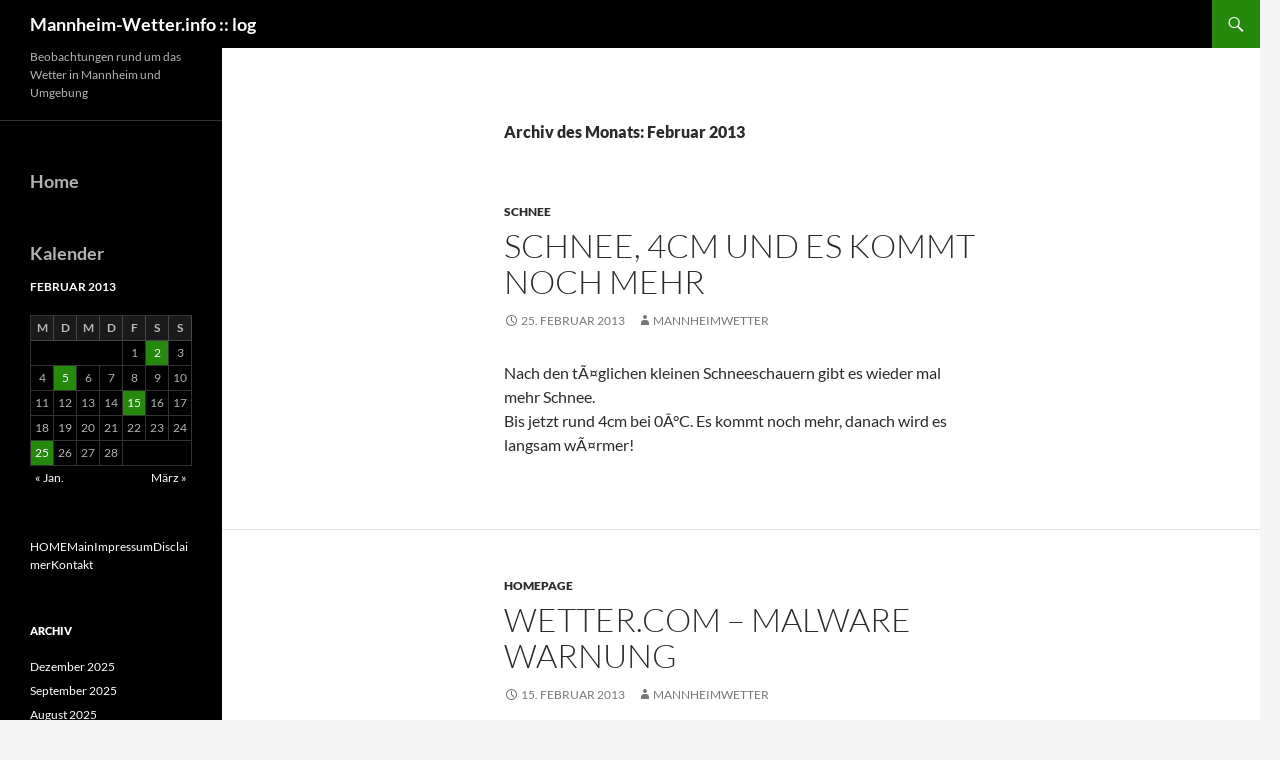

--- FILE ---
content_type: text/html; charset=UTF-8
request_url: https://www.mannheim-wetter.info/archiv/blog/?m=201302
body_size: 13146
content:
<!DOCTYPE html>
<!--[if IE 7]>
<html class="ie ie7" lang="de">
<![endif]-->
<!--[if IE 8]>
<html class="ie ie8" lang="de">
<![endif]-->
<!--[if !(IE 7) & !(IE 8)]><!-->
<html lang="de">
<!--<![endif]-->
<head>
	<meta charset="UTF-8">
	<meta name="viewport" content="width=device-width, initial-scale=1.0">
	<title>Februar | 2013 | Mannheim-Wetter.info :: log</title>
	<link rel="profile" href="https://gmpg.org/xfn/11">
	<link rel="pingback" href="https://www.mannheim-wetter.info/archiv/blog/xmlrpc.php">
	<!--[if lt IE 9]>
	<script src="https://www.mannheim-wetter.info/archiv/blog/wp-content/themes/twentyfourteen/js/html5.js?ver=3.7.0"></script>
	<![endif]-->
	<meta name='robots' content='max-image-preview:large' />
<link rel='dns-prefetch' href='//www.mannheim-wetter.info' />
<link rel="alternate" type="application/rss+xml" title="Mannheim-Wetter.info :: log &raquo; Feed" href="https://www.mannheim-wetter.info/archiv/blog/?feed=rss2" />
<link rel="alternate" type="application/rss+xml" title="Mannheim-Wetter.info :: log &raquo; Kommentar-Feed" href="https://www.mannheim-wetter.info/archiv/blog/?feed=comments-rss2" />
<style id='wp-img-auto-sizes-contain-inline-css'>
img:is([sizes=auto i],[sizes^="auto," i]){contain-intrinsic-size:3000px 1500px}
/*# sourceURL=wp-img-auto-sizes-contain-inline-css */
</style>
<style id='wp-emoji-styles-inline-css'>

	img.wp-smiley, img.emoji {
		display: inline !important;
		border: none !important;
		box-shadow: none !important;
		height: 1em !important;
		width: 1em !important;
		margin: 0 0.07em !important;
		vertical-align: -0.1em !important;
		background: none !important;
		padding: 0 !important;
	}
/*# sourceURL=wp-emoji-styles-inline-css */
</style>
<style id='wp-block-library-inline-css'>
:root{--wp-block-synced-color:#7a00df;--wp-block-synced-color--rgb:122,0,223;--wp-bound-block-color:var(--wp-block-synced-color);--wp-editor-canvas-background:#ddd;--wp-admin-theme-color:#007cba;--wp-admin-theme-color--rgb:0,124,186;--wp-admin-theme-color-darker-10:#006ba1;--wp-admin-theme-color-darker-10--rgb:0,107,160.5;--wp-admin-theme-color-darker-20:#005a87;--wp-admin-theme-color-darker-20--rgb:0,90,135;--wp-admin-border-width-focus:2px}@media (min-resolution:192dpi){:root{--wp-admin-border-width-focus:1.5px}}.wp-element-button{cursor:pointer}:root .has-very-light-gray-background-color{background-color:#eee}:root .has-very-dark-gray-background-color{background-color:#313131}:root .has-very-light-gray-color{color:#eee}:root .has-very-dark-gray-color{color:#313131}:root .has-vivid-green-cyan-to-vivid-cyan-blue-gradient-background{background:linear-gradient(135deg,#00d084,#0693e3)}:root .has-purple-crush-gradient-background{background:linear-gradient(135deg,#34e2e4,#4721fb 50%,#ab1dfe)}:root .has-hazy-dawn-gradient-background{background:linear-gradient(135deg,#faaca8,#dad0ec)}:root .has-subdued-olive-gradient-background{background:linear-gradient(135deg,#fafae1,#67a671)}:root .has-atomic-cream-gradient-background{background:linear-gradient(135deg,#fdd79a,#004a59)}:root .has-nightshade-gradient-background{background:linear-gradient(135deg,#330968,#31cdcf)}:root .has-midnight-gradient-background{background:linear-gradient(135deg,#020381,#2874fc)}:root{--wp--preset--font-size--normal:16px;--wp--preset--font-size--huge:42px}.has-regular-font-size{font-size:1em}.has-larger-font-size{font-size:2.625em}.has-normal-font-size{font-size:var(--wp--preset--font-size--normal)}.has-huge-font-size{font-size:var(--wp--preset--font-size--huge)}.has-text-align-center{text-align:center}.has-text-align-left{text-align:left}.has-text-align-right{text-align:right}.has-fit-text{white-space:nowrap!important}#end-resizable-editor-section{display:none}.aligncenter{clear:both}.items-justified-left{justify-content:flex-start}.items-justified-center{justify-content:center}.items-justified-right{justify-content:flex-end}.items-justified-space-between{justify-content:space-between}.screen-reader-text{border:0;clip-path:inset(50%);height:1px;margin:-1px;overflow:hidden;padding:0;position:absolute;width:1px;word-wrap:normal!important}.screen-reader-text:focus{background-color:#ddd;clip-path:none;color:#444;display:block;font-size:1em;height:auto;left:5px;line-height:normal;padding:15px 23px 14px;text-decoration:none;top:5px;width:auto;z-index:100000}html :where(.has-border-color){border-style:solid}html :where([style*=border-top-color]){border-top-style:solid}html :where([style*=border-right-color]){border-right-style:solid}html :where([style*=border-bottom-color]){border-bottom-style:solid}html :where([style*=border-left-color]){border-left-style:solid}html :where([style*=border-width]){border-style:solid}html :where([style*=border-top-width]){border-top-style:solid}html :where([style*=border-right-width]){border-right-style:solid}html :where([style*=border-bottom-width]){border-bottom-style:solid}html :where([style*=border-left-width]){border-left-style:solid}html :where(img[class*=wp-image-]){height:auto;max-width:100%}:where(figure){margin:0 0 1em}html :where(.is-position-sticky){--wp-admin--admin-bar--position-offset:var(--wp-admin--admin-bar--height,0px)}@media screen and (max-width:600px){html :where(.is-position-sticky){--wp-admin--admin-bar--position-offset:0px}}

/*# sourceURL=wp-block-library-inline-css */
</style><style id='wp-block-calendar-inline-css'>
.wp-block-calendar{text-align:center}.wp-block-calendar td,.wp-block-calendar th{border:1px solid;padding:.25em}.wp-block-calendar th{font-weight:400}.wp-block-calendar caption{background-color:inherit}.wp-block-calendar table{border-collapse:collapse;width:100%}.wp-block-calendar table.has-background th{background-color:inherit}.wp-block-calendar table.has-text-color th{color:inherit}.wp-block-calendar :where(table:not(.has-text-color)){color:#40464d}.wp-block-calendar :where(table:not(.has-text-color)) td,.wp-block-calendar :where(table:not(.has-text-color)) th{border-color:#ddd}:where(.wp-block-calendar table:not(.has-background) th){background:#ddd}
/*# sourceURL=https://www.mannheim-wetter.info/archiv/blog/wp-includes/blocks/calendar/style.min.css */
</style>
<style id='wp-block-categories-inline-css'>
.wp-block-categories{box-sizing:border-box}.wp-block-categories.alignleft{margin-right:2em}.wp-block-categories.alignright{margin-left:2em}.wp-block-categories.wp-block-categories-dropdown.aligncenter{text-align:center}.wp-block-categories .wp-block-categories__label{display:block;width:100%}
/*# sourceURL=https://www.mannheim-wetter.info/archiv/blog/wp-includes/blocks/categories/style.min.css */
</style>
<style id='wp-block-heading-inline-css'>
h1:where(.wp-block-heading).has-background,h2:where(.wp-block-heading).has-background,h3:where(.wp-block-heading).has-background,h4:where(.wp-block-heading).has-background,h5:where(.wp-block-heading).has-background,h6:where(.wp-block-heading).has-background{padding:1.25em 2.375em}h1.has-text-align-left[style*=writing-mode]:where([style*=vertical-lr]),h1.has-text-align-right[style*=writing-mode]:where([style*=vertical-rl]),h2.has-text-align-left[style*=writing-mode]:where([style*=vertical-lr]),h2.has-text-align-right[style*=writing-mode]:where([style*=vertical-rl]),h3.has-text-align-left[style*=writing-mode]:where([style*=vertical-lr]),h3.has-text-align-right[style*=writing-mode]:where([style*=vertical-rl]),h4.has-text-align-left[style*=writing-mode]:where([style*=vertical-lr]),h4.has-text-align-right[style*=writing-mode]:where([style*=vertical-rl]),h5.has-text-align-left[style*=writing-mode]:where([style*=vertical-lr]),h5.has-text-align-right[style*=writing-mode]:where([style*=vertical-rl]),h6.has-text-align-left[style*=writing-mode]:where([style*=vertical-lr]),h6.has-text-align-right[style*=writing-mode]:where([style*=vertical-rl]){rotate:180deg}
/*# sourceURL=https://www.mannheim-wetter.info/archiv/blog/wp-includes/blocks/heading/style.min.css */
</style>
<style id='wp-block-columns-inline-css'>
.wp-block-columns{box-sizing:border-box;display:flex;flex-wrap:wrap!important}@media (min-width:782px){.wp-block-columns{flex-wrap:nowrap!important}}.wp-block-columns{align-items:normal!important}.wp-block-columns.are-vertically-aligned-top{align-items:flex-start}.wp-block-columns.are-vertically-aligned-center{align-items:center}.wp-block-columns.are-vertically-aligned-bottom{align-items:flex-end}@media (max-width:781px){.wp-block-columns:not(.is-not-stacked-on-mobile)>.wp-block-column{flex-basis:100%!important}}@media (min-width:782px){.wp-block-columns:not(.is-not-stacked-on-mobile)>.wp-block-column{flex-basis:0;flex-grow:1}.wp-block-columns:not(.is-not-stacked-on-mobile)>.wp-block-column[style*=flex-basis]{flex-grow:0}}.wp-block-columns.is-not-stacked-on-mobile{flex-wrap:nowrap!important}.wp-block-columns.is-not-stacked-on-mobile>.wp-block-column{flex-basis:0;flex-grow:1}.wp-block-columns.is-not-stacked-on-mobile>.wp-block-column[style*=flex-basis]{flex-grow:0}:where(.wp-block-columns){margin-bottom:1.75em}:where(.wp-block-columns.has-background){padding:1.25em 2.375em}.wp-block-column{flex-grow:1;min-width:0;overflow-wrap:break-word;word-break:break-word}.wp-block-column.is-vertically-aligned-top{align-self:flex-start}.wp-block-column.is-vertically-aligned-center{align-self:center}.wp-block-column.is-vertically-aligned-bottom{align-self:flex-end}.wp-block-column.is-vertically-aligned-stretch{align-self:stretch}.wp-block-column.is-vertically-aligned-bottom,.wp-block-column.is-vertically-aligned-center,.wp-block-column.is-vertically-aligned-top{width:100%}
/*# sourceURL=https://www.mannheim-wetter.info/archiv/blog/wp-includes/blocks/columns/style.min.css */
</style>
<style id='wp-block-group-inline-css'>
.wp-block-group{box-sizing:border-box}:where(.wp-block-group.wp-block-group-is-layout-constrained){position:relative}
/*# sourceURL=https://www.mannheim-wetter.info/archiv/blog/wp-includes/blocks/group/style.min.css */
</style>
<style id='wp-block-group-theme-inline-css'>
:where(.wp-block-group.has-background){padding:1.25em 2.375em}
/*# sourceURL=https://www.mannheim-wetter.info/archiv/blog/wp-includes/blocks/group/theme.min.css */
</style>
<style id='wp-block-paragraph-inline-css'>
.is-small-text{font-size:.875em}.is-regular-text{font-size:1em}.is-large-text{font-size:2.25em}.is-larger-text{font-size:3em}.has-drop-cap:not(:focus):first-letter{float:left;font-size:8.4em;font-style:normal;font-weight:100;line-height:.68;margin:.05em .1em 0 0;text-transform:uppercase}body.rtl .has-drop-cap:not(:focus):first-letter{float:none;margin-left:.1em}p.has-drop-cap.has-background{overflow:hidden}:root :where(p.has-background){padding:1.25em 2.375em}:where(p.has-text-color:not(.has-link-color)) a{color:inherit}p.has-text-align-left[style*="writing-mode:vertical-lr"],p.has-text-align-right[style*="writing-mode:vertical-rl"]{rotate:180deg}
/*# sourceURL=https://www.mannheim-wetter.info/archiv/blog/wp-includes/blocks/paragraph/style.min.css */
</style>
<style id='global-styles-inline-css'>
:root{--wp--preset--aspect-ratio--square: 1;--wp--preset--aspect-ratio--4-3: 4/3;--wp--preset--aspect-ratio--3-4: 3/4;--wp--preset--aspect-ratio--3-2: 3/2;--wp--preset--aspect-ratio--2-3: 2/3;--wp--preset--aspect-ratio--16-9: 16/9;--wp--preset--aspect-ratio--9-16: 9/16;--wp--preset--color--black: #000;--wp--preset--color--cyan-bluish-gray: #abb8c3;--wp--preset--color--white: #fff;--wp--preset--color--pale-pink: #f78da7;--wp--preset--color--vivid-red: #cf2e2e;--wp--preset--color--luminous-vivid-orange: #ff6900;--wp--preset--color--luminous-vivid-amber: #fcb900;--wp--preset--color--light-green-cyan: #7bdcb5;--wp--preset--color--vivid-green-cyan: #00d084;--wp--preset--color--pale-cyan-blue: #8ed1fc;--wp--preset--color--vivid-cyan-blue: #0693e3;--wp--preset--color--vivid-purple: #9b51e0;--wp--preset--color--green: #24890d;--wp--preset--color--dark-gray: #2b2b2b;--wp--preset--color--medium-gray: #767676;--wp--preset--color--light-gray: #f5f5f5;--wp--preset--gradient--vivid-cyan-blue-to-vivid-purple: linear-gradient(135deg,rgb(6,147,227) 0%,rgb(155,81,224) 100%);--wp--preset--gradient--light-green-cyan-to-vivid-green-cyan: linear-gradient(135deg,rgb(122,220,180) 0%,rgb(0,208,130) 100%);--wp--preset--gradient--luminous-vivid-amber-to-luminous-vivid-orange: linear-gradient(135deg,rgb(252,185,0) 0%,rgb(255,105,0) 100%);--wp--preset--gradient--luminous-vivid-orange-to-vivid-red: linear-gradient(135deg,rgb(255,105,0) 0%,rgb(207,46,46) 100%);--wp--preset--gradient--very-light-gray-to-cyan-bluish-gray: linear-gradient(135deg,rgb(238,238,238) 0%,rgb(169,184,195) 100%);--wp--preset--gradient--cool-to-warm-spectrum: linear-gradient(135deg,rgb(74,234,220) 0%,rgb(151,120,209) 20%,rgb(207,42,186) 40%,rgb(238,44,130) 60%,rgb(251,105,98) 80%,rgb(254,248,76) 100%);--wp--preset--gradient--blush-light-purple: linear-gradient(135deg,rgb(255,206,236) 0%,rgb(152,150,240) 100%);--wp--preset--gradient--blush-bordeaux: linear-gradient(135deg,rgb(254,205,165) 0%,rgb(254,45,45) 50%,rgb(107,0,62) 100%);--wp--preset--gradient--luminous-dusk: linear-gradient(135deg,rgb(255,203,112) 0%,rgb(199,81,192) 50%,rgb(65,88,208) 100%);--wp--preset--gradient--pale-ocean: linear-gradient(135deg,rgb(255,245,203) 0%,rgb(182,227,212) 50%,rgb(51,167,181) 100%);--wp--preset--gradient--electric-grass: linear-gradient(135deg,rgb(202,248,128) 0%,rgb(113,206,126) 100%);--wp--preset--gradient--midnight: linear-gradient(135deg,rgb(2,3,129) 0%,rgb(40,116,252) 100%);--wp--preset--font-size--small: 13px;--wp--preset--font-size--medium: 20px;--wp--preset--font-size--large: 36px;--wp--preset--font-size--x-large: 42px;--wp--preset--spacing--20: 0.44rem;--wp--preset--spacing--30: 0.67rem;--wp--preset--spacing--40: 1rem;--wp--preset--spacing--50: 1.5rem;--wp--preset--spacing--60: 2.25rem;--wp--preset--spacing--70: 3.38rem;--wp--preset--spacing--80: 5.06rem;--wp--preset--shadow--natural: 6px 6px 9px rgba(0, 0, 0, 0.2);--wp--preset--shadow--deep: 12px 12px 50px rgba(0, 0, 0, 0.4);--wp--preset--shadow--sharp: 6px 6px 0px rgba(0, 0, 0, 0.2);--wp--preset--shadow--outlined: 6px 6px 0px -3px rgb(255, 255, 255), 6px 6px rgb(0, 0, 0);--wp--preset--shadow--crisp: 6px 6px 0px rgb(0, 0, 0);}:where(.is-layout-flex){gap: 0.5em;}:where(.is-layout-grid){gap: 0.5em;}body .is-layout-flex{display: flex;}.is-layout-flex{flex-wrap: wrap;align-items: center;}.is-layout-flex > :is(*, div){margin: 0;}body .is-layout-grid{display: grid;}.is-layout-grid > :is(*, div){margin: 0;}:where(.wp-block-columns.is-layout-flex){gap: 2em;}:where(.wp-block-columns.is-layout-grid){gap: 2em;}:where(.wp-block-post-template.is-layout-flex){gap: 1.25em;}:where(.wp-block-post-template.is-layout-grid){gap: 1.25em;}.has-black-color{color: var(--wp--preset--color--black) !important;}.has-cyan-bluish-gray-color{color: var(--wp--preset--color--cyan-bluish-gray) !important;}.has-white-color{color: var(--wp--preset--color--white) !important;}.has-pale-pink-color{color: var(--wp--preset--color--pale-pink) !important;}.has-vivid-red-color{color: var(--wp--preset--color--vivid-red) !important;}.has-luminous-vivid-orange-color{color: var(--wp--preset--color--luminous-vivid-orange) !important;}.has-luminous-vivid-amber-color{color: var(--wp--preset--color--luminous-vivid-amber) !important;}.has-light-green-cyan-color{color: var(--wp--preset--color--light-green-cyan) !important;}.has-vivid-green-cyan-color{color: var(--wp--preset--color--vivid-green-cyan) !important;}.has-pale-cyan-blue-color{color: var(--wp--preset--color--pale-cyan-blue) !important;}.has-vivid-cyan-blue-color{color: var(--wp--preset--color--vivid-cyan-blue) !important;}.has-vivid-purple-color{color: var(--wp--preset--color--vivid-purple) !important;}.has-black-background-color{background-color: var(--wp--preset--color--black) !important;}.has-cyan-bluish-gray-background-color{background-color: var(--wp--preset--color--cyan-bluish-gray) !important;}.has-white-background-color{background-color: var(--wp--preset--color--white) !important;}.has-pale-pink-background-color{background-color: var(--wp--preset--color--pale-pink) !important;}.has-vivid-red-background-color{background-color: var(--wp--preset--color--vivid-red) !important;}.has-luminous-vivid-orange-background-color{background-color: var(--wp--preset--color--luminous-vivid-orange) !important;}.has-luminous-vivid-amber-background-color{background-color: var(--wp--preset--color--luminous-vivid-amber) !important;}.has-light-green-cyan-background-color{background-color: var(--wp--preset--color--light-green-cyan) !important;}.has-vivid-green-cyan-background-color{background-color: var(--wp--preset--color--vivid-green-cyan) !important;}.has-pale-cyan-blue-background-color{background-color: var(--wp--preset--color--pale-cyan-blue) !important;}.has-vivid-cyan-blue-background-color{background-color: var(--wp--preset--color--vivid-cyan-blue) !important;}.has-vivid-purple-background-color{background-color: var(--wp--preset--color--vivid-purple) !important;}.has-black-border-color{border-color: var(--wp--preset--color--black) !important;}.has-cyan-bluish-gray-border-color{border-color: var(--wp--preset--color--cyan-bluish-gray) !important;}.has-white-border-color{border-color: var(--wp--preset--color--white) !important;}.has-pale-pink-border-color{border-color: var(--wp--preset--color--pale-pink) !important;}.has-vivid-red-border-color{border-color: var(--wp--preset--color--vivid-red) !important;}.has-luminous-vivid-orange-border-color{border-color: var(--wp--preset--color--luminous-vivid-orange) !important;}.has-luminous-vivid-amber-border-color{border-color: var(--wp--preset--color--luminous-vivid-amber) !important;}.has-light-green-cyan-border-color{border-color: var(--wp--preset--color--light-green-cyan) !important;}.has-vivid-green-cyan-border-color{border-color: var(--wp--preset--color--vivid-green-cyan) !important;}.has-pale-cyan-blue-border-color{border-color: var(--wp--preset--color--pale-cyan-blue) !important;}.has-vivid-cyan-blue-border-color{border-color: var(--wp--preset--color--vivid-cyan-blue) !important;}.has-vivid-purple-border-color{border-color: var(--wp--preset--color--vivid-purple) !important;}.has-vivid-cyan-blue-to-vivid-purple-gradient-background{background: var(--wp--preset--gradient--vivid-cyan-blue-to-vivid-purple) !important;}.has-light-green-cyan-to-vivid-green-cyan-gradient-background{background: var(--wp--preset--gradient--light-green-cyan-to-vivid-green-cyan) !important;}.has-luminous-vivid-amber-to-luminous-vivid-orange-gradient-background{background: var(--wp--preset--gradient--luminous-vivid-amber-to-luminous-vivid-orange) !important;}.has-luminous-vivid-orange-to-vivid-red-gradient-background{background: var(--wp--preset--gradient--luminous-vivid-orange-to-vivid-red) !important;}.has-very-light-gray-to-cyan-bluish-gray-gradient-background{background: var(--wp--preset--gradient--very-light-gray-to-cyan-bluish-gray) !important;}.has-cool-to-warm-spectrum-gradient-background{background: var(--wp--preset--gradient--cool-to-warm-spectrum) !important;}.has-blush-light-purple-gradient-background{background: var(--wp--preset--gradient--blush-light-purple) !important;}.has-blush-bordeaux-gradient-background{background: var(--wp--preset--gradient--blush-bordeaux) !important;}.has-luminous-dusk-gradient-background{background: var(--wp--preset--gradient--luminous-dusk) !important;}.has-pale-ocean-gradient-background{background: var(--wp--preset--gradient--pale-ocean) !important;}.has-electric-grass-gradient-background{background: var(--wp--preset--gradient--electric-grass) !important;}.has-midnight-gradient-background{background: var(--wp--preset--gradient--midnight) !important;}.has-small-font-size{font-size: var(--wp--preset--font-size--small) !important;}.has-medium-font-size{font-size: var(--wp--preset--font-size--medium) !important;}.has-large-font-size{font-size: var(--wp--preset--font-size--large) !important;}.has-x-large-font-size{font-size: var(--wp--preset--font-size--x-large) !important;}
:where(.wp-block-columns.is-layout-flex){gap: 2em;}:where(.wp-block-columns.is-layout-grid){gap: 2em;}
/*# sourceURL=global-styles-inline-css */
</style>
<style id='core-block-supports-inline-css'>
.wp-container-core-columns-is-layout-9d6595d7{flex-wrap:nowrap;}
/*# sourceURL=core-block-supports-inline-css */
</style>

<style id='classic-theme-styles-inline-css'>
/*! This file is auto-generated */
.wp-block-button__link{color:#fff;background-color:#32373c;border-radius:9999px;box-shadow:none;text-decoration:none;padding:calc(.667em + 2px) calc(1.333em + 2px);font-size:1.125em}.wp-block-file__button{background:#32373c;color:#fff;text-decoration:none}
/*# sourceURL=/wp-includes/css/classic-themes.min.css */
</style>
<link rel='stylesheet' id='twentyfourteen-lato-css' href='https://www.mannheim-wetter.info/archiv/blog/wp-content/themes/twentyfourteen/fonts/font-lato.css?ver=20230328' media='all' />
<link rel='stylesheet' id='genericons-css' href='https://www.mannheim-wetter.info/archiv/blog/wp-content/themes/twentyfourteen/genericons/genericons.css?ver=3.0.3' media='all' />
<link rel='stylesheet' id='twentyfourteen-style-css' href='https://www.mannheim-wetter.info/archiv/blog/wp-content/themes/twentyfourteen/style.css?ver=20250715' media='all' />
<link rel='stylesheet' id='twentyfourteen-block-style-css' href='https://www.mannheim-wetter.info/archiv/blog/wp-content/themes/twentyfourteen/css/blocks.css?ver=20250715' media='all' />
<script src="https://www.mannheim-wetter.info/archiv/blog/wp-includes/js/jquery/jquery.min.js?ver=3.7.1" id="jquery-core-js"></script>
<script src="https://www.mannheim-wetter.info/archiv/blog/wp-includes/js/jquery/jquery-migrate.min.js?ver=3.4.1" id="jquery-migrate-js"></script>
<script src="https://www.mannheim-wetter.info/archiv/blog/wp-content/themes/twentyfourteen/js/functions.js?ver=20230526" id="twentyfourteen-script-js" defer data-wp-strategy="defer"></script>
<link rel="https://api.w.org/" href="https://www.mannheim-wetter.info/archiv/blog/index.php?rest_route=/" /><link rel="EditURI" type="application/rsd+xml" title="RSD" href="https://www.mannheim-wetter.info/archiv/blog/xmlrpc.php?rsd" />
<meta name="generator" content="WordPress 6.9" />
<link rel="icon" href="https://www.mannheim-wetter.info/archiv/blog/wp-content/uploads/2021/11/cropped-image002-32x32.jpg" sizes="32x32" />
<link rel="icon" href="https://www.mannheim-wetter.info/archiv/blog/wp-content/uploads/2021/11/cropped-image002-192x192.jpg" sizes="192x192" />
<link rel="apple-touch-icon" href="https://www.mannheim-wetter.info/archiv/blog/wp-content/uploads/2021/11/cropped-image002-180x180.jpg" />
<meta name="msapplication-TileImage" content="https://www.mannheim-wetter.info/archiv/blog/wp-content/uploads/2021/11/cropped-image002-270x270.jpg" />
</head>

<body class="archive date wp-embed-responsive wp-theme-twentyfourteen group-blog masthead-fixed list-view full-width">
<a class="screen-reader-text skip-link" href="#content">
	Zum Inhalt springen</a>
<div id="page" class="hfeed site">
		
	<header id="masthead" class="site-header">
		<div class="header-main">
			<h1 class="site-title"><a href="https://www.mannheim-wetter.info/archiv/blog/" rel="home" >Mannheim-Wetter.info :: log</a></h1>

			<div class="search-toggle">
				<a href="#search-container" class="screen-reader-text" aria-expanded="false" aria-controls="search-container">
					Suchen				</a>
			</div>

			<nav id="primary-navigation" class="site-navigation primary-navigation">
				<button class="menu-toggle">Primäres Menü</button>
							</nav>
		</div>

		<div id="search-container" class="search-box-wrapper hide">
			<div class="search-box">
				<form role="search" method="get" class="search-form" action="https://www.mannheim-wetter.info/archiv/blog/">
				<label>
					<span class="screen-reader-text">Suche nach:</span>
					<input type="search" class="search-field" placeholder="Suchen …" value="" name="s" />
				</label>
				<input type="submit" class="search-submit" value="Suchen" />
			</form>			</div>
		</div>
	</header><!-- #masthead -->

	<div id="main" class="site-main">

	<section id="primary" class="content-area">
		<div id="content" class="site-content" role="main">

			
			<header class="page-header">
				<h1 class="page-title">
					Archiv des Monats: Februar 2013				</h1>
			</header><!-- .page-header -->

				
<article id="post-2285" class="post-2285 post type-post status-publish format-standard hentry category-schnee">
	
	<header class="entry-header">
				<div class="entry-meta">
			<span class="cat-links"><a href="https://www.mannheim-wetter.info/archiv/blog/?cat=8" rel="category">Schnee</a></span>
		</div>
			<h1 class="entry-title"><a href="https://www.mannheim-wetter.info/archiv/blog/?p=2285" rel="bookmark">Schnee, 4cm und es kommt noch mehr</a></h1>
		<div class="entry-meta">
			<span class="entry-date"><a href="https://www.mannheim-wetter.info/archiv/blog/?p=2285" rel="bookmark"><time class="entry-date" datetime="2013-02-25T07:27:04+01:00">25. Februar 2013</time></a></span> <span class="byline"><span class="author vcard"><a class="url fn n" href="https://www.mannheim-wetter.info/archiv/blog/?author=5" rel="author">mannheimwetter</a></span></span>		</div><!-- .entry-meta -->
	</header><!-- .entry-header -->

		<div class="entry-content">
		<p>Nach den tÃ¤glichen kleinen Schneeschauern gibt es wieder mal mehr Schnee.<br />
Bis jetzt rund 4cm bei 0Â°C. Es kommt noch mehr, danach wird es langsam wÃ¤rmer!</p>
	</div><!-- .entry-content -->
	
	</article><!-- #post-2285 -->

<article id="post-2283" class="post-2283 post type-post status-publish format-standard hentry category-homepage">
	
	<header class="entry-header">
				<div class="entry-meta">
			<span class="cat-links"><a href="https://www.mannheim-wetter.info/archiv/blog/?cat=12" rel="category">Homepage</a></span>
		</div>
			<h1 class="entry-title"><a href="https://www.mannheim-wetter.info/archiv/blog/?p=2283" rel="bookmark">Wetter.com &#8211; malware Warnung</a></h1>
		<div class="entry-meta">
			<span class="entry-date"><a href="https://www.mannheim-wetter.info/archiv/blog/?p=2283" rel="bookmark"><time class="entry-date" datetime="2013-02-15T10:27:19+01:00">15. Februar 2013</time></a></span> <span class="byline"><span class="author vcard"><a class="url fn n" href="https://www.mannheim-wetter.info/archiv/blog/?author=5" rel="author">mannheimwetter</a></span></span>		</div><!-- .entry-meta -->
	</header><!-- .entry-header -->

		<div class="entry-content">
		<p>Es sind jetzt die Wetter.com Inhalte nicht mehr vorhanden. Der Aufruf der Seite funktioniert wieder normal.</p>
	</div><!-- .entry-content -->
	
	</article><!-- #post-2283 -->

<article id="post-2281" class="post-2281 post type-post status-publish format-standard hentry category-schnee">
	
	<header class="entry-header">
				<div class="entry-meta">
			<span class="cat-links"><a href="https://www.mannheim-wetter.info/archiv/blog/?cat=8" rel="category">Schnee</a></span>
		</div>
			<h1 class="entry-title"><a href="https://www.mannheim-wetter.info/archiv/blog/?p=2281" rel="bookmark">Wieder Schnee. 2-3cm</a></h1>
		<div class="entry-meta">
			<span class="entry-date"><a href="https://www.mannheim-wetter.info/archiv/blog/?p=2281" rel="bookmark"><time class="entry-date" datetime="2013-02-15T07:11:06+01:00">15. Februar 2013</time></a></span> <span class="byline"><span class="author vcard"><a class="url fn n" href="https://www.mannheim-wetter.info/archiv/blog/?author=5" rel="author">mannheimwetter</a></span></span>		</div><!-- .entry-meta -->
	</header><!-- .entry-header -->

		<div class="entry-content">
		<p>Wieder 2-3cm bei -0.3Â°C. Es sind noch ein paar geplant, aber bei +5Â°C sollten die bis heute Abend wieder verschwinden..<br />
Es bleibt aber feucht und kÃ¼hl, kein FrÃ¼hling in Sicht.</p>
	</div><!-- .entry-content -->
	
	</article><!-- #post-2281 -->

<article id="post-2272" class="post-2272 post type-post status-publish format-standard hentry category-gewitter category-schnee category-sturm">
	
	<header class="entry-header">
				<div class="entry-meta">
			<span class="cat-links"><a href="https://www.mannheim-wetter.info/archiv/blog/?cat=14" rel="category">Gewitter</a>, <a href="https://www.mannheim-wetter.info/archiv/blog/?cat=8" rel="category">Schnee</a>, <a href="https://www.mannheim-wetter.info/archiv/blog/?cat=10" rel="category">Sturm</a></span>
		</div>
			<h1 class="entry-title"><a href="https://www.mannheim-wetter.info/archiv/blog/?p=2272" rel="bookmark">Heftiges Wintergewitter mit Regen, Graupel, Schnee und Sturm</a></h1>
		<div class="entry-meta">
			<span class="entry-date"><a href="https://www.mannheim-wetter.info/archiv/blog/?p=2272" rel="bookmark"><time class="entry-date" datetime="2013-02-05T17:56:44+01:00">5. Februar 2013</time></a></span> <span class="byline"><span class="author vcard"><a class="url fn n" href="https://www.mannheim-wetter.info/archiv/blog/?author=5" rel="author">mannheimwetter</a></span></span>		</div><!-- .entry-meta -->
	</header><!-- .entry-header -->

		<div class="entry-content">
		<p>Ein heftige Gewitterfront zog heute gegen 11:00 Uhr von NW nach SO durch. Erst Regen, dann Graupel und am Ende Schneefall. Die Temperatur ist von +8Â°C auf +2Â°C gefallen und BÃ¶en gab es bei uns bis 51.5km/h. An der BergstraÃŸe sind auch ein paar BÃ¤ume gefallen, in Mannheim und Ludwigshafen zum GlÃ¼ck nur Ã„ste.<br />
Seit 2007 gab es an unserer Station erst 7 weitere Tage mit Wind in dieser StÃ¤rke..<br />
<img decoding="async" src="http://archiv.mannheim-wetter.info/2013/e/02/mannheim-himmel-nord-201302051119.jpg" alt="Schneegewitter" /></p>
<p>Um 20:00 Uhr: Gewitter Nummer 2! Wieder mit Regen und Schnee</p>
<p>Die nÃ¤chste Runde ist fÃ¼r Mittwoch geplant, zur besten Berufsverkehrszeit..</p>
	</div><!-- .entry-content -->
	
	</article><!-- #post-2272 -->

<article id="post-2267" class="post-2267 post type-post status-publish format-standard hentry category-klima">
	
	<header class="entry-header">
				<div class="entry-meta">
			<span class="cat-links"><a href="https://www.mannheim-wetter.info/archiv/blog/?cat=18" rel="category">Klima</a></span>
		</div>
			<h1 class="entry-title"><a href="https://www.mannheim-wetter.info/archiv/blog/?p=2267" rel="bookmark">RÃ¼ckblick: Der Januar war &#8222;zu warm&#8220; aber winterlich</a></h1>
		<div class="entry-meta">
			<span class="entry-date"><a href="https://www.mannheim-wetter.info/archiv/blog/?p=2267" rel="bookmark"><time class="entry-date" datetime="2013-02-02T10:46:31+01:00">2. Februar 2013</time></a></span> <span class="byline"><span class="author vcard"><a class="url fn n" href="https://www.mannheim-wetter.info/archiv/blog/?author=5" rel="author">mannheimwetter</a></span></span>		</div><!-- .entry-meta -->
	</header><!-- .entry-header -->

		<div class="entry-content">
		<p>Der Januar war mit einer durchschnittlichen Temperatur von 2.7Â°C zu mild (+1.5K) und mit 30mm Niederschlag zu trocken. Die Temperaturen lagen bei unserer Station zwischen -4.6Â°C und +15.3Â°C. Der Start war extrem mild, in der Mitte gab es Winter mit mehrmals Schnee bis zu 4cm, gefrierenden Regen, Dauerfrost und am Ende war es wieder zu mild. Es gab an 13 Tagen eine Schneedecke, 3 Tage mit Dauerfrost und 14 Tage mit einer Temperatur unter 0Â°C. Mehr Daten im <a href="http://archiv.mannheim-wetter.info/2013/pcws/bm201301.html" target="_blank">Monatsbericht vom Januar</a></p>
	</div><!-- .entry-content -->
	
	</article><!-- #post-2267 -->
		</div><!-- #content -->
	</section><!-- #primary -->

<div id="secondary">
		<h2 class="site-description">Beobachtungen rund um das Wetter in Mannheim und Umgebung</h2>
	
		<nav class="navigation site-navigation secondary-navigation">
			</nav>
	
		<div id="primary-sidebar" class="primary-sidebar widget-area" role="complementary">
		<aside id="block-13" class="widget widget_block">
<h2 class="wp-block-heading">Home</h2>
</aside><aside id="block-16" class="widget widget_block">
<div class="wp-block-group"><div class="wp-block-group__inner-container is-layout-flow wp-block-group-is-layout-flow"><div class="widget widget_calendar"><h2 class="widgettitle">Kalender</h2><div id="calendar_wrap" class="calendar_wrap"><table id="wp-calendar" class="wp-calendar-table">
	<caption>Februar 2013</caption>
	<thead>
	<tr>
		<th scope="col" aria-label="Montag">M</th>
		<th scope="col" aria-label="Dienstag">D</th>
		<th scope="col" aria-label="Mittwoch">M</th>
		<th scope="col" aria-label="Donnerstag">D</th>
		<th scope="col" aria-label="Freitag">F</th>
		<th scope="col" aria-label="Samstag">S</th>
		<th scope="col" aria-label="Sonntag">S</th>
	</tr>
	</thead>
	<tbody>
	<tr>
		<td colspan="4" class="pad">&nbsp;</td><td>1</td><td><a href="https://www.mannheim-wetter.info/archiv/blog/?m=20130202" aria-label="Beiträge veröffentlicht am 2. February 2013">2</a></td><td>3</td>
	</tr>
	<tr>
		<td>4</td><td><a href="https://www.mannheim-wetter.info/archiv/blog/?m=20130205" aria-label="Beiträge veröffentlicht am 5. February 2013">5</a></td><td>6</td><td>7</td><td>8</td><td>9</td><td>10</td>
	</tr>
	<tr>
		<td>11</td><td>12</td><td>13</td><td>14</td><td><a href="https://www.mannheim-wetter.info/archiv/blog/?m=20130215" aria-label="Beiträge veröffentlicht am 15. February 2013">15</a></td><td>16</td><td>17</td>
	</tr>
	<tr>
		<td>18</td><td>19</td><td>20</td><td>21</td><td>22</td><td>23</td><td>24</td>
	</tr>
	<tr>
		<td><a href="https://www.mannheim-wetter.info/archiv/blog/?m=20130225" aria-label="Beiträge veröffentlicht am 25. February 2013">25</a></td><td>26</td><td>27</td><td>28</td>
		<td class="pad" colspan="3">&nbsp;</td>
	</tr>
	</tbody>
	</table><nav aria-label="Vorherige und nächste Monate" class="wp-calendar-nav">
		<span class="wp-calendar-nav-prev"><a href="https://www.mannheim-wetter.info/archiv/blog/?m=201301">&laquo; Jan.</a></span>
		<span class="pad">&nbsp;</span>
		<span class="wp-calendar-nav-next"><a href="https://www.mannheim-wetter.info/archiv/blog/?m=201303">März &raquo;</a></span>
	</nav></div></div></div></div>
</aside><aside id="block-14" class="widget widget_block widget_text">
<p><a href="http://www.mannheim-wetter.info" target="_top" title="Sprung zur Hauptseite">HOME</a><a href="http://www.mannheim-wetter.info/main.html" title="Sprung zur Hauptseite">Main</a><a href="http://www.mannheim-wetter.info/impressum.shtml" title="Impressum">Impressum</a><a href="http://www.mannheim-wetter.info/disclaimer.shtml" title="Disclaimer">Disclaimer</a><a href="http://mannheim-wetter.info/cgi-bin/fs/index.php" title="Nachricht senden">Kontakt</a></p>
</aside><aside id="archives-3" class="widget widget_archive"><h1 class="widget-title">Archiv</h1><nav aria-label="Archiv">
			<ul>
					<li><a href='https://www.mannheim-wetter.info/archiv/blog/?m=202512'>Dezember 2025</a></li>
	<li><a href='https://www.mannheim-wetter.info/archiv/blog/?m=202509'>September 2025</a></li>
	<li><a href='https://www.mannheim-wetter.info/archiv/blog/?m=202508'>August 2025</a></li>
	<li><a href='https://www.mannheim-wetter.info/archiv/blog/?m=202507'>Juli 2025</a></li>
	<li><a href='https://www.mannheim-wetter.info/archiv/blog/?m=202506'>Juni 2025</a></li>
	<li><a href='https://www.mannheim-wetter.info/archiv/blog/?m=202505'>Mai 2025</a></li>
	<li><a href='https://www.mannheim-wetter.info/archiv/blog/?m=202503'>März 2025</a></li>
	<li><a href='https://www.mannheim-wetter.info/archiv/blog/?m=202501'>Januar 2025</a></li>
	<li><a href='https://www.mannheim-wetter.info/archiv/blog/?m=202412'>Dezember 2024</a></li>
	<li><a href='https://www.mannheim-wetter.info/archiv/blog/?m=202411'>November 2024</a></li>
	<li><a href='https://www.mannheim-wetter.info/archiv/blog/?m=202410'>Oktober 2024</a></li>
	<li><a href='https://www.mannheim-wetter.info/archiv/blog/?m=202409'>September 2024</a></li>
	<li><a href='https://www.mannheim-wetter.info/archiv/blog/?m=202408'>August 2024</a></li>
	<li><a href='https://www.mannheim-wetter.info/archiv/blog/?m=202407'>Juli 2024</a></li>
	<li><a href='https://www.mannheim-wetter.info/archiv/blog/?m=202406'>Juni 2024</a></li>
	<li><a href='https://www.mannheim-wetter.info/archiv/blog/?m=202405'>Mai 2024</a></li>
	<li><a href='https://www.mannheim-wetter.info/archiv/blog/?m=202404'>April 2024</a></li>
	<li><a href='https://www.mannheim-wetter.info/archiv/blog/?m=202403'>März 2024</a></li>
	<li><a href='https://www.mannheim-wetter.info/archiv/blog/?m=202402'>Februar 2024</a></li>
	<li><a href='https://www.mannheim-wetter.info/archiv/blog/?m=202401'>Januar 2024</a></li>
	<li><a href='https://www.mannheim-wetter.info/archiv/blog/?m=202312'>Dezember 2023</a></li>
	<li><a href='https://www.mannheim-wetter.info/archiv/blog/?m=202311'>November 2023</a></li>
	<li><a href='https://www.mannheim-wetter.info/archiv/blog/?m=202310'>Oktober 2023</a></li>
	<li><a href='https://www.mannheim-wetter.info/archiv/blog/?m=202309'>September 2023</a></li>
	<li><a href='https://www.mannheim-wetter.info/archiv/blog/?m=202308'>August 2023</a></li>
	<li><a href='https://www.mannheim-wetter.info/archiv/blog/?m=202307'>Juli 2023</a></li>
	<li><a href='https://www.mannheim-wetter.info/archiv/blog/?m=202306'>Juni 2023</a></li>
	<li><a href='https://www.mannheim-wetter.info/archiv/blog/?m=202304'>April 2023</a></li>
	<li><a href='https://www.mannheim-wetter.info/archiv/blog/?m=202303'>März 2023</a></li>
	<li><a href='https://www.mannheim-wetter.info/archiv/blog/?m=202302'>Februar 2023</a></li>
	<li><a href='https://www.mannheim-wetter.info/archiv/blog/?m=202301'>Januar 2023</a></li>
	<li><a href='https://www.mannheim-wetter.info/archiv/blog/?m=202212'>Dezember 2022</a></li>
	<li><a href='https://www.mannheim-wetter.info/archiv/blog/?m=202211'>November 2022</a></li>
	<li><a href='https://www.mannheim-wetter.info/archiv/blog/?m=202210'>Oktober 2022</a></li>
	<li><a href='https://www.mannheim-wetter.info/archiv/blog/?m=202209'>September 2022</a></li>
	<li><a href='https://www.mannheim-wetter.info/archiv/blog/?m=202208'>August 2022</a></li>
	<li><a href='https://www.mannheim-wetter.info/archiv/blog/?m=202207'>Juli 2022</a></li>
	<li><a href='https://www.mannheim-wetter.info/archiv/blog/?m=202206'>Juni 2022</a></li>
	<li><a href='https://www.mannheim-wetter.info/archiv/blog/?m=202205'>Mai 2022</a></li>
	<li><a href='https://www.mannheim-wetter.info/archiv/blog/?m=202204'>April 2022</a></li>
	<li><a href='https://www.mannheim-wetter.info/archiv/blog/?m=202203'>März 2022</a></li>
	<li><a href='https://www.mannheim-wetter.info/archiv/blog/?m=202202'>Februar 2022</a></li>
	<li><a href='https://www.mannheim-wetter.info/archiv/blog/?m=202201'>Januar 2022</a></li>
	<li><a href='https://www.mannheim-wetter.info/archiv/blog/?m=202112'>Dezember 2021</a></li>
	<li><a href='https://www.mannheim-wetter.info/archiv/blog/?m=202111'>November 2021</a></li>
	<li><a href='https://www.mannheim-wetter.info/archiv/blog/?m=202110'>Oktober 2021</a></li>
	<li><a href='https://www.mannheim-wetter.info/archiv/blog/?m=202109'>September 2021</a></li>
	<li><a href='https://www.mannheim-wetter.info/archiv/blog/?m=202108'>August 2021</a></li>
	<li><a href='https://www.mannheim-wetter.info/archiv/blog/?m=202107'>Juli 2021</a></li>
	<li><a href='https://www.mannheim-wetter.info/archiv/blog/?m=202106'>Juni 2021</a></li>
	<li><a href='https://www.mannheim-wetter.info/archiv/blog/?m=202105'>Mai 2021</a></li>
	<li><a href='https://www.mannheim-wetter.info/archiv/blog/?m=202104'>April 2021</a></li>
	<li><a href='https://www.mannheim-wetter.info/archiv/blog/?m=202103'>März 2021</a></li>
	<li><a href='https://www.mannheim-wetter.info/archiv/blog/?m=202102'>Februar 2021</a></li>
	<li><a href='https://www.mannheim-wetter.info/archiv/blog/?m=202101'>Januar 2021</a></li>
	<li><a href='https://www.mannheim-wetter.info/archiv/blog/?m=202012'>Dezember 2020</a></li>
	<li><a href='https://www.mannheim-wetter.info/archiv/blog/?m=202011'>November 2020</a></li>
	<li><a href='https://www.mannheim-wetter.info/archiv/blog/?m=202010'>Oktober 2020</a></li>
	<li><a href='https://www.mannheim-wetter.info/archiv/blog/?m=202009'>September 2020</a></li>
	<li><a href='https://www.mannheim-wetter.info/archiv/blog/?m=202008'>August 2020</a></li>
	<li><a href='https://www.mannheim-wetter.info/archiv/blog/?m=202007'>Juli 2020</a></li>
	<li><a href='https://www.mannheim-wetter.info/archiv/blog/?m=202006'>Juni 2020</a></li>
	<li><a href='https://www.mannheim-wetter.info/archiv/blog/?m=202005'>Mai 2020</a></li>
	<li><a href='https://www.mannheim-wetter.info/archiv/blog/?m=202004'>April 2020</a></li>
	<li><a href='https://www.mannheim-wetter.info/archiv/blog/?m=202003'>März 2020</a></li>
	<li><a href='https://www.mannheim-wetter.info/archiv/blog/?m=202002'>Februar 2020</a></li>
	<li><a href='https://www.mannheim-wetter.info/archiv/blog/?m=202001'>Januar 2020</a></li>
	<li><a href='https://www.mannheim-wetter.info/archiv/blog/?m=201912'>Dezember 2019</a></li>
	<li><a href='https://www.mannheim-wetter.info/archiv/blog/?m=201911'>November 2019</a></li>
	<li><a href='https://www.mannheim-wetter.info/archiv/blog/?m=201910'>Oktober 2019</a></li>
	<li><a href='https://www.mannheim-wetter.info/archiv/blog/?m=201909'>September 2019</a></li>
	<li><a href='https://www.mannheim-wetter.info/archiv/blog/?m=201908'>August 2019</a></li>
	<li><a href='https://www.mannheim-wetter.info/archiv/blog/?m=201907'>Juli 2019</a></li>
	<li><a href='https://www.mannheim-wetter.info/archiv/blog/?m=201906'>Juni 2019</a></li>
	<li><a href='https://www.mannheim-wetter.info/archiv/blog/?m=201905'>Mai 2019</a></li>
	<li><a href='https://www.mannheim-wetter.info/archiv/blog/?m=201904'>April 2019</a></li>
	<li><a href='https://www.mannheim-wetter.info/archiv/blog/?m=201903'>März 2019</a></li>
	<li><a href='https://www.mannheim-wetter.info/archiv/blog/?m=201902'>Februar 2019</a></li>
	<li><a href='https://www.mannheim-wetter.info/archiv/blog/?m=201901'>Januar 2019</a></li>
	<li><a href='https://www.mannheim-wetter.info/archiv/blog/?m=201812'>Dezember 2018</a></li>
	<li><a href='https://www.mannheim-wetter.info/archiv/blog/?m=201811'>November 2018</a></li>
	<li><a href='https://www.mannheim-wetter.info/archiv/blog/?m=201810'>Oktober 2018</a></li>
	<li><a href='https://www.mannheim-wetter.info/archiv/blog/?m=201809'>September 2018</a></li>
	<li><a href='https://www.mannheim-wetter.info/archiv/blog/?m=201808'>August 2018</a></li>
	<li><a href='https://www.mannheim-wetter.info/archiv/blog/?m=201807'>Juli 2018</a></li>
	<li><a href='https://www.mannheim-wetter.info/archiv/blog/?m=201806'>Juni 2018</a></li>
	<li><a href='https://www.mannheim-wetter.info/archiv/blog/?m=201805'>Mai 2018</a></li>
	<li><a href='https://www.mannheim-wetter.info/archiv/blog/?m=201804'>April 2018</a></li>
	<li><a href='https://www.mannheim-wetter.info/archiv/blog/?m=201803'>März 2018</a></li>
	<li><a href='https://www.mannheim-wetter.info/archiv/blog/?m=201802'>Februar 2018</a></li>
	<li><a href='https://www.mannheim-wetter.info/archiv/blog/?m=201801'>Januar 2018</a></li>
	<li><a href='https://www.mannheim-wetter.info/archiv/blog/?m=201712'>Dezember 2017</a></li>
	<li><a href='https://www.mannheim-wetter.info/archiv/blog/?m=201711'>November 2017</a></li>
	<li><a href='https://www.mannheim-wetter.info/archiv/blog/?m=201710'>Oktober 2017</a></li>
	<li><a href='https://www.mannheim-wetter.info/archiv/blog/?m=201709'>September 2017</a></li>
	<li><a href='https://www.mannheim-wetter.info/archiv/blog/?m=201708'>August 2017</a></li>
	<li><a href='https://www.mannheim-wetter.info/archiv/blog/?m=201707'>Juli 2017</a></li>
	<li><a href='https://www.mannheim-wetter.info/archiv/blog/?m=201706'>Juni 2017</a></li>
	<li><a href='https://www.mannheim-wetter.info/archiv/blog/?m=201705'>Mai 2017</a></li>
	<li><a href='https://www.mannheim-wetter.info/archiv/blog/?m=201704'>April 2017</a></li>
	<li><a href='https://www.mannheim-wetter.info/archiv/blog/?m=201703'>März 2017</a></li>
	<li><a href='https://www.mannheim-wetter.info/archiv/blog/?m=201702'>Februar 2017</a></li>
	<li><a href='https://www.mannheim-wetter.info/archiv/blog/?m=201701'>Januar 2017</a></li>
	<li><a href='https://www.mannheim-wetter.info/archiv/blog/?m=201612'>Dezember 2016</a></li>
	<li><a href='https://www.mannheim-wetter.info/archiv/blog/?m=201611'>November 2016</a></li>
	<li><a href='https://www.mannheim-wetter.info/archiv/blog/?m=201610'>Oktober 2016</a></li>
	<li><a href='https://www.mannheim-wetter.info/archiv/blog/?m=201609'>September 2016</a></li>
	<li><a href='https://www.mannheim-wetter.info/archiv/blog/?m=201608'>August 2016</a></li>
	<li><a href='https://www.mannheim-wetter.info/archiv/blog/?m=201607'>Juli 2016</a></li>
	<li><a href='https://www.mannheim-wetter.info/archiv/blog/?m=201606'>Juni 2016</a></li>
	<li><a href='https://www.mannheim-wetter.info/archiv/blog/?m=201605'>Mai 2016</a></li>
	<li><a href='https://www.mannheim-wetter.info/archiv/blog/?m=201604'>April 2016</a></li>
	<li><a href='https://www.mannheim-wetter.info/archiv/blog/?m=201603'>März 2016</a></li>
	<li><a href='https://www.mannheim-wetter.info/archiv/blog/?m=201602'>Februar 2016</a></li>
	<li><a href='https://www.mannheim-wetter.info/archiv/blog/?m=201601'>Januar 2016</a></li>
	<li><a href='https://www.mannheim-wetter.info/archiv/blog/?m=201512'>Dezember 2015</a></li>
	<li><a href='https://www.mannheim-wetter.info/archiv/blog/?m=201511'>November 2015</a></li>
	<li><a href='https://www.mannheim-wetter.info/archiv/blog/?m=201510'>Oktober 2015</a></li>
	<li><a href='https://www.mannheim-wetter.info/archiv/blog/?m=201509'>September 2015</a></li>
	<li><a href='https://www.mannheim-wetter.info/archiv/blog/?m=201508'>August 2015</a></li>
	<li><a href='https://www.mannheim-wetter.info/archiv/blog/?m=201507'>Juli 2015</a></li>
	<li><a href='https://www.mannheim-wetter.info/archiv/blog/?m=201506'>Juni 2015</a></li>
	<li><a href='https://www.mannheim-wetter.info/archiv/blog/?m=201504'>April 2015</a></li>
	<li><a href='https://www.mannheim-wetter.info/archiv/blog/?m=201503'>März 2015</a></li>
	<li><a href='https://www.mannheim-wetter.info/archiv/blog/?m=201502'>Februar 2015</a></li>
	<li><a href='https://www.mannheim-wetter.info/archiv/blog/?m=201501'>Januar 2015</a></li>
	<li><a href='https://www.mannheim-wetter.info/archiv/blog/?m=201412'>Dezember 2014</a></li>
	<li><a href='https://www.mannheim-wetter.info/archiv/blog/?m=201411'>November 2014</a></li>
	<li><a href='https://www.mannheim-wetter.info/archiv/blog/?m=201410'>Oktober 2014</a></li>
	<li><a href='https://www.mannheim-wetter.info/archiv/blog/?m=201409'>September 2014</a></li>
	<li><a href='https://www.mannheim-wetter.info/archiv/blog/?m=201408'>August 2014</a></li>
	<li><a href='https://www.mannheim-wetter.info/archiv/blog/?m=201407'>Juli 2014</a></li>
	<li><a href='https://www.mannheim-wetter.info/archiv/blog/?m=201406'>Juni 2014</a></li>
	<li><a href='https://www.mannheim-wetter.info/archiv/blog/?m=201405'>Mai 2014</a></li>
	<li><a href='https://www.mannheim-wetter.info/archiv/blog/?m=201404'>April 2014</a></li>
	<li><a href='https://www.mannheim-wetter.info/archiv/blog/?m=201403'>März 2014</a></li>
	<li><a href='https://www.mannheim-wetter.info/archiv/blog/?m=201402'>Februar 2014</a></li>
	<li><a href='https://www.mannheim-wetter.info/archiv/blog/?m=201401'>Januar 2014</a></li>
	<li><a href='https://www.mannheim-wetter.info/archiv/blog/?m=201312'>Dezember 2013</a></li>
	<li><a href='https://www.mannheim-wetter.info/archiv/blog/?m=201311'>November 2013</a></li>
	<li><a href='https://www.mannheim-wetter.info/archiv/blog/?m=201310'>Oktober 2013</a></li>
	<li><a href='https://www.mannheim-wetter.info/archiv/blog/?m=201309'>September 2013</a></li>
	<li><a href='https://www.mannheim-wetter.info/archiv/blog/?m=201308'>August 2013</a></li>
	<li><a href='https://www.mannheim-wetter.info/archiv/blog/?m=201307'>Juli 2013</a></li>
	<li><a href='https://www.mannheim-wetter.info/archiv/blog/?m=201306'>Juni 2013</a></li>
	<li><a href='https://www.mannheim-wetter.info/archiv/blog/?m=201305'>Mai 2013</a></li>
	<li><a href='https://www.mannheim-wetter.info/archiv/blog/?m=201304'>April 2013</a></li>
	<li><a href='https://www.mannheim-wetter.info/archiv/blog/?m=201303'>März 2013</a></li>
	<li><a href='https://www.mannheim-wetter.info/archiv/blog/?m=201302'>Februar 2013</a></li>
	<li><a href='https://www.mannheim-wetter.info/archiv/blog/?m=201301'>Januar 2013</a></li>
	<li><a href='https://www.mannheim-wetter.info/archiv/blog/?m=201212'>Dezember 2012</a></li>
	<li><a href='https://www.mannheim-wetter.info/archiv/blog/?m=201211'>November 2012</a></li>
	<li><a href='https://www.mannheim-wetter.info/archiv/blog/?m=201210'>Oktober 2012</a></li>
	<li><a href='https://www.mannheim-wetter.info/archiv/blog/?m=201209'>September 2012</a></li>
	<li><a href='https://www.mannheim-wetter.info/archiv/blog/?m=201208'>August 2012</a></li>
	<li><a href='https://www.mannheim-wetter.info/archiv/blog/?m=201207'>Juli 2012</a></li>
	<li><a href='https://www.mannheim-wetter.info/archiv/blog/?m=201206'>Juni 2012</a></li>
	<li><a href='https://www.mannheim-wetter.info/archiv/blog/?m=201205'>Mai 2012</a></li>
	<li><a href='https://www.mannheim-wetter.info/archiv/blog/?m=201204'>April 2012</a></li>
	<li><a href='https://www.mannheim-wetter.info/archiv/blog/?m=201203'>März 2012</a></li>
	<li><a href='https://www.mannheim-wetter.info/archiv/blog/?m=201202'>Februar 2012</a></li>
	<li><a href='https://www.mannheim-wetter.info/archiv/blog/?m=201201'>Januar 2012</a></li>
	<li><a href='https://www.mannheim-wetter.info/archiv/blog/?m=201112'>Dezember 2011</a></li>
	<li><a href='https://www.mannheim-wetter.info/archiv/blog/?m=201111'>November 2011</a></li>
	<li><a href='https://www.mannheim-wetter.info/archiv/blog/?m=201110'>Oktober 2011</a></li>
	<li><a href='https://www.mannheim-wetter.info/archiv/blog/?m=201109'>September 2011</a></li>
	<li><a href='https://www.mannheim-wetter.info/archiv/blog/?m=201108'>August 2011</a></li>
	<li><a href='https://www.mannheim-wetter.info/archiv/blog/?m=201107'>Juli 2011</a></li>
	<li><a href='https://www.mannheim-wetter.info/archiv/blog/?m=201106'>Juni 2011</a></li>
	<li><a href='https://www.mannheim-wetter.info/archiv/blog/?m=201105'>Mai 2011</a></li>
	<li><a href='https://www.mannheim-wetter.info/archiv/blog/?m=201104'>April 2011</a></li>
	<li><a href='https://www.mannheim-wetter.info/archiv/blog/?m=201103'>März 2011</a></li>
	<li><a href='https://www.mannheim-wetter.info/archiv/blog/?m=201102'>Februar 2011</a></li>
	<li><a href='https://www.mannheim-wetter.info/archiv/blog/?m=201101'>Januar 2011</a></li>
	<li><a href='https://www.mannheim-wetter.info/archiv/blog/?m=201012'>Dezember 2010</a></li>
	<li><a href='https://www.mannheim-wetter.info/archiv/blog/?m=201011'>November 2010</a></li>
	<li><a href='https://www.mannheim-wetter.info/archiv/blog/?m=201010'>Oktober 2010</a></li>
	<li><a href='https://www.mannheim-wetter.info/archiv/blog/?m=201009'>September 2010</a></li>
	<li><a href='https://www.mannheim-wetter.info/archiv/blog/?m=201008'>August 2010</a></li>
	<li><a href='https://www.mannheim-wetter.info/archiv/blog/?m=201007'>Juli 2010</a></li>
	<li><a href='https://www.mannheim-wetter.info/archiv/blog/?m=201006'>Juni 2010</a></li>
	<li><a href='https://www.mannheim-wetter.info/archiv/blog/?m=201005'>Mai 2010</a></li>
	<li><a href='https://www.mannheim-wetter.info/archiv/blog/?m=201004'>April 2010</a></li>
	<li><a href='https://www.mannheim-wetter.info/archiv/blog/?m=201003'>März 2010</a></li>
	<li><a href='https://www.mannheim-wetter.info/archiv/blog/?m=201002'>Februar 2010</a></li>
	<li><a href='https://www.mannheim-wetter.info/archiv/blog/?m=201001'>Januar 2010</a></li>
	<li><a href='https://www.mannheim-wetter.info/archiv/blog/?m=200912'>Dezember 2009</a></li>
	<li><a href='https://www.mannheim-wetter.info/archiv/blog/?m=200911'>November 2009</a></li>
	<li><a href='https://www.mannheim-wetter.info/archiv/blog/?m=200910'>Oktober 2009</a></li>
	<li><a href='https://www.mannheim-wetter.info/archiv/blog/?m=200909'>September 2009</a></li>
	<li><a href='https://www.mannheim-wetter.info/archiv/blog/?m=200908'>August 2009</a></li>
	<li><a href='https://www.mannheim-wetter.info/archiv/blog/?m=200907'>Juli 2009</a></li>
	<li><a href='https://www.mannheim-wetter.info/archiv/blog/?m=200906'>Juni 2009</a></li>
	<li><a href='https://www.mannheim-wetter.info/archiv/blog/?m=200905'>Mai 2009</a></li>
	<li><a href='https://www.mannheim-wetter.info/archiv/blog/?m=200904'>April 2009</a></li>
	<li><a href='https://www.mannheim-wetter.info/archiv/blog/?m=200903'>März 2009</a></li>
	<li><a href='https://www.mannheim-wetter.info/archiv/blog/?m=200902'>Februar 2009</a></li>
	<li><a href='https://www.mannheim-wetter.info/archiv/blog/?m=200901'>Januar 2009</a></li>
	<li><a href='https://www.mannheim-wetter.info/archiv/blog/?m=200812'>Dezember 2008</a></li>
	<li><a href='https://www.mannheim-wetter.info/archiv/blog/?m=200811'>November 2008</a></li>
	<li><a href='https://www.mannheim-wetter.info/archiv/blog/?m=200810'>Oktober 2008</a></li>
	<li><a href='https://www.mannheim-wetter.info/archiv/blog/?m=200809'>September 2008</a></li>
	<li><a href='https://www.mannheim-wetter.info/archiv/blog/?m=200808'>August 2008</a></li>
	<li><a href='https://www.mannheim-wetter.info/archiv/blog/?m=200807'>Juli 2008</a></li>
	<li><a href='https://www.mannheim-wetter.info/archiv/blog/?m=200806'>Juni 2008</a></li>
	<li><a href='https://www.mannheim-wetter.info/archiv/blog/?m=200805'>Mai 2008</a></li>
	<li><a href='https://www.mannheim-wetter.info/archiv/blog/?m=200804'>April 2008</a></li>
	<li><a href='https://www.mannheim-wetter.info/archiv/blog/?m=200803'>März 2008</a></li>
	<li><a href='https://www.mannheim-wetter.info/archiv/blog/?m=200802'>Februar 2008</a></li>
	<li><a href='https://www.mannheim-wetter.info/archiv/blog/?m=200801'>Januar 2008</a></li>
	<li><a href='https://www.mannheim-wetter.info/archiv/blog/?m=200712'>Dezember 2007</a></li>
	<li><a href='https://www.mannheim-wetter.info/archiv/blog/?m=200711'>November 2007</a></li>
	<li><a href='https://www.mannheim-wetter.info/archiv/blog/?m=200710'>Oktober 2007</a></li>
	<li><a href='https://www.mannheim-wetter.info/archiv/blog/?m=200709'>September 2007</a></li>
	<li><a href='https://www.mannheim-wetter.info/archiv/blog/?m=200708'>August 2007</a></li>
	<li><a href='https://www.mannheim-wetter.info/archiv/blog/?m=200707'>Juli 2007</a></li>
	<li><a href='https://www.mannheim-wetter.info/archiv/blog/?m=200706'>Juni 2007</a></li>
	<li><a href='https://www.mannheim-wetter.info/archiv/blog/?m=200705'>Mai 2007</a></li>
	<li><a href='https://www.mannheim-wetter.info/archiv/blog/?m=200704'>April 2007</a></li>
	<li><a href='https://www.mannheim-wetter.info/archiv/blog/?m=200703'>März 2007</a></li>
	<li><a href='https://www.mannheim-wetter.info/archiv/blog/?m=200702'>Februar 2007</a></li>
	<li><a href='https://www.mannheim-wetter.info/archiv/blog/?m=200701'>Januar 2007</a></li>
	<li><a href='https://www.mannheim-wetter.info/archiv/blog/?m=200612'>Dezember 2006</a></li>
	<li><a href='https://www.mannheim-wetter.info/archiv/blog/?m=200611'>November 2006</a></li>
	<li><a href='https://www.mannheim-wetter.info/archiv/blog/?m=200610'>Oktober 2006</a></li>
	<li><a href='https://www.mannheim-wetter.info/archiv/blog/?m=200609'>September 2006</a></li>
	<li><a href='https://www.mannheim-wetter.info/archiv/blog/?m=200608'>August 2006</a></li>
	<li><a href='https://www.mannheim-wetter.info/archiv/blog/?m=200607'>Juli 2006</a></li>
	<li><a href='https://www.mannheim-wetter.info/archiv/blog/?m=200606'>Juni 2006</a></li>
	<li><a href='https://www.mannheim-wetter.info/archiv/blog/?m=200605'>Mai 2006</a></li>
	<li><a href='https://www.mannheim-wetter.info/archiv/blog/?m=200604'>April 2006</a></li>
	<li><a href='https://www.mannheim-wetter.info/archiv/blog/?m=200603'>März 2006</a></li>
	<li><a href='https://www.mannheim-wetter.info/archiv/blog/?m=200602'>Februar 2006</a></li>
	<li><a href='https://www.mannheim-wetter.info/archiv/blog/?m=200601'>Januar 2006</a></li>
	<li><a href='https://www.mannheim-wetter.info/archiv/blog/?m=200512'>Dezember 2005</a></li>
	<li><a href='https://www.mannheim-wetter.info/archiv/blog/?m=200511'>November 2005</a></li>
	<li><a href='https://www.mannheim-wetter.info/archiv/blog/?m=200510'>Oktober 2005</a></li>
	<li><a href='https://www.mannheim-wetter.info/archiv/blog/?m=200509'>September 2005</a></li>
	<li><a href='https://www.mannheim-wetter.info/archiv/blog/?m=200508'>August 2005</a></li>
	<li><a href='https://www.mannheim-wetter.info/archiv/blog/?m=200507'>Juli 2005</a></li>
	<li><a href='https://www.mannheim-wetter.info/archiv/blog/?m=200506'>Juni 2005</a></li>
	<li><a href='https://www.mannheim-wetter.info/archiv/blog/?m=200505'>Mai 2005</a></li>
	<li><a href='https://www.mannheim-wetter.info/archiv/blog/?m=200504'>April 2005</a></li>
	<li><a href='https://www.mannheim-wetter.info/archiv/blog/?m=200503'>März 2005</a></li>
	<li><a href='https://www.mannheim-wetter.info/archiv/blog/?m=200502'>Februar 2005</a></li>
	<li><a href='https://www.mannheim-wetter.info/archiv/blog/?m=200501'>Januar 2005</a></li>
			</ul>

			</nav></aside><aside id="linkcat-19" class="widget widget_links"><h1 class="widget-title">Links</h1>
	<ul class='xoxo blogroll'>
<li><a href="http://kurpfalznotizen.de/" title="Notizen aus der Region Rhein-Neckar, rund um Ludwigshafen, Mannheim, Heidelberg">Kurpfalznotizen</a></li>
<li><a href="http://www.odenwald-geschichten.de">Odenwald Geschichten</a></li>
<li><a href="http://blog.philippfleck.de/" title="Vom Schwarzwald in die GroÃŸstadt Seckenheim&#8230;">Philipps&#8216; Blog</a></li>
<li><a href="http://www.scienceblogs.de/weatherlog/" title="Wetterblog">Weatherlog</a></li>
<li><a href="http://de.blog.beta.wetter.com/?" title="Informationen zur aktuellen Wetterlage">Welt des Wetters auf wetter.com</a></li>
<li><a href="http://www.frank-wettert.de" title="Wettermann Frank Abel Ã¼ber Hochs und Tiefs und mehr..">Wetter bei frank-wettert.de</a></li>

	</ul>
</aside>
<aside id="categories-3" class="widget widget_categories"><h1 class="widget-title">Kategorien</h1><nav aria-label="Kategorien">
			<ul>
					<li class="cat-item cat-item-20"><a href="https://www.mannheim-wetter.info/archiv/blog/?cat=20">Foto</a>
</li>
	<li class="cat-item cat-item-5"><a href="https://www.mannheim-wetter.info/archiv/blog/?cat=5">Friedrichsfeld</a>
</li>
	<li class="cat-item cat-item-32"><a href="https://www.mannheim-wetter.info/archiv/blog/?cat=32">Frost</a>
</li>
	<li class="cat-item cat-item-1"><a href="https://www.mannheim-wetter.info/archiv/blog/?cat=1">General</a>
</li>
	<li class="cat-item cat-item-14"><a href="https://www.mannheim-wetter.info/archiv/blog/?cat=14">Gewitter</a>
</li>
	<li class="cat-item cat-item-3"><a href="https://www.mannheim-wetter.info/archiv/blog/?cat=3">Heidelberg</a>
</li>
	<li class="cat-item cat-item-12"><a href="https://www.mannheim-wetter.info/archiv/blog/?cat=12">Homepage</a>
</li>
	<li class="cat-item cat-item-23"><a href="https://www.mannheim-wetter.info/archiv/blog/?cat=23">JahresrÃ¼ckblick</a>
</li>
	<li class="cat-item cat-item-24"><a href="https://www.mannheim-wetter.info/archiv/blog/?cat=24">JahreszeitrÃ¼ckblick</a>
</li>
	<li class="cat-item cat-item-18"><a href="https://www.mannheim-wetter.info/archiv/blog/?cat=18">Klima</a>
</li>
	<li class="cat-item cat-item-15"><a href="https://www.mannheim-wetter.info/archiv/blog/?cat=15">Link</a>
</li>
	<li class="cat-item cat-item-2"><a href="https://www.mannheim-wetter.info/archiv/blog/?cat=2">Mannheim</a>
</li>
	<li class="cat-item cat-item-22"><a href="https://www.mannheim-wetter.info/archiv/blog/?cat=22">MonatsrÃ¼ckblick</a>
</li>
	<li class="cat-item cat-item-13"><a href="https://www.mannheim-wetter.info/archiv/blog/?cat=13">Odenwald</a>
</li>
	<li class="cat-item cat-item-7"><a href="https://www.mannheim-wetter.info/archiv/blog/?cat=7">Regen</a>
</li>
	<li class="cat-item cat-item-8"><a href="https://www.mannheim-wetter.info/archiv/blog/?cat=8">Schnee</a>
</li>
	<li class="cat-item cat-item-4"><a href="https://www.mannheim-wetter.info/archiv/blog/?cat=4">Seckenheim</a>
</li>
	<li class="cat-item cat-item-17"><a href="https://www.mannheim-wetter.info/archiv/blog/?cat=17">StÃ¶rung</a>
</li>
	<li class="cat-item cat-item-10"><a href="https://www.mannheim-wetter.info/archiv/blog/?cat=10">Sturm</a>
</li>
	<li class="cat-item cat-item-25"><a href="https://www.mannheim-wetter.info/archiv/blog/?cat=25">SturmbÃ¶en</a>
</li>
	<li class="cat-item cat-item-9"><a href="https://www.mannheim-wetter.info/archiv/blog/?cat=9">Temperatur</a>
</li>
	<li class="cat-item cat-item-11"><a href="https://www.mannheim-wetter.info/archiv/blog/?cat=11">Trockenheit</a>
</li>
	<li class="cat-item cat-item-28"><a href="https://www.mannheim-wetter.info/archiv/blog/?cat=28">Tropennacht</a>
</li>
	<li class="cat-item cat-item-16"><a href="https://www.mannheim-wetter.info/archiv/blog/?cat=16">UV</a>
</li>
	<li class="cat-item cat-item-27"><a href="https://www.mannheim-wetter.info/archiv/blog/?cat=27">Vegetation</a>
</li>
	<li class="cat-item cat-item-21"><a href="https://www.mannheim-wetter.info/archiv/blog/?cat=21">Verkehr</a>
</li>
	<li class="cat-item cat-item-6"><a href="https://www.mannheim-wetter.info/archiv/blog/?cat=6">Wetter</a>
</li>
			</ul>

			</nav></aside><aside id="meta-3" class="widget widget_meta"><h1 class="widget-title">Allgemein</h1><nav aria-label="Allgemein">
		<ul>
						<li><a href="https://www.mannheim-wetter.info/archiv/blog/wp-login.php">Anmelden</a></li>
			<li><a href="https://www.mannheim-wetter.info/archiv/blog/?feed=rss2">Feed der Einträge</a></li>
			<li><a href="https://www.mannheim-wetter.info/archiv/blog/?feed=comments-rss2">Kommentar-Feed</a></li>

			<li><a href="https://de.wordpress.org/">WordPress.org</a></li>
		</ul>

		</nav></aside><aside id="block-7" class="widget widget_block">
<div class="wp-block-columns is-layout-flex wp-container-core-columns-is-layout-9d6595d7 wp-block-columns-is-layout-flex">
<div class="wp-block-column is-layout-flow wp-block-column-is-layout-flow" style="flex-basis:33.33%"></div>



<div class="wp-block-column is-layout-flow wp-block-column-is-layout-flow" style="flex-basis:66.66%"></div>
</div>
</aside><aside id="block-8" class="widget widget_block widget_calendar"><div class="wp-block-calendar"><table id="wp-calendar" class="wp-calendar-table">
	<caption>Februar 2013</caption>
	<thead>
	<tr>
		<th scope="col" aria-label="Montag">M</th>
		<th scope="col" aria-label="Dienstag">D</th>
		<th scope="col" aria-label="Mittwoch">M</th>
		<th scope="col" aria-label="Donnerstag">D</th>
		<th scope="col" aria-label="Freitag">F</th>
		<th scope="col" aria-label="Samstag">S</th>
		<th scope="col" aria-label="Sonntag">S</th>
	</tr>
	</thead>
	<tbody>
	<tr>
		<td colspan="4" class="pad">&nbsp;</td><td>1</td><td><a href="https://www.mannheim-wetter.info/archiv/blog/?m=20130202" aria-label="Beiträge veröffentlicht am 2. February 2013">2</a></td><td>3</td>
	</tr>
	<tr>
		<td>4</td><td><a href="https://www.mannheim-wetter.info/archiv/blog/?m=20130205" aria-label="Beiträge veröffentlicht am 5. February 2013">5</a></td><td>6</td><td>7</td><td>8</td><td>9</td><td>10</td>
	</tr>
	<tr>
		<td>11</td><td>12</td><td>13</td><td>14</td><td><a href="https://www.mannheim-wetter.info/archiv/blog/?m=20130215" aria-label="Beiträge veröffentlicht am 15. February 2013">15</a></td><td>16</td><td>17</td>
	</tr>
	<tr>
		<td>18</td><td>19</td><td>20</td><td>21</td><td>22</td><td>23</td><td>24</td>
	</tr>
	<tr>
		<td><a href="https://www.mannheim-wetter.info/archiv/blog/?m=20130225" aria-label="Beiträge veröffentlicht am 25. February 2013">25</a></td><td>26</td><td>27</td><td>28</td>
		<td class="pad" colspan="3">&nbsp;</td>
	</tr>
	</tbody>
	</table><nav aria-label="Vorherige und nächste Monate" class="wp-calendar-nav">
		<span class="wp-calendar-nav-prev"><a href="https://www.mannheim-wetter.info/archiv/blog/?m=201301">&laquo; Jan.</a></span>
		<span class="pad">&nbsp;</span>
		<span class="wp-calendar-nav-next"><a href="https://www.mannheim-wetter.info/archiv/blog/?m=201303">März &raquo;</a></span>
	</nav></div></aside><aside id="block-9" class="widget widget_block widget_calendar"><div class="wp-block-calendar"><table id="wp-calendar" class="wp-calendar-table">
	<caption>Februar 2013</caption>
	<thead>
	<tr>
		<th scope="col" aria-label="Montag">M</th>
		<th scope="col" aria-label="Dienstag">D</th>
		<th scope="col" aria-label="Mittwoch">M</th>
		<th scope="col" aria-label="Donnerstag">D</th>
		<th scope="col" aria-label="Freitag">F</th>
		<th scope="col" aria-label="Samstag">S</th>
		<th scope="col" aria-label="Sonntag">S</th>
	</tr>
	</thead>
	<tbody>
	<tr>
		<td colspan="4" class="pad">&nbsp;</td><td>1</td><td><a href="https://www.mannheim-wetter.info/archiv/blog/?m=20130202" aria-label="Beiträge veröffentlicht am 2. February 2013">2</a></td><td>3</td>
	</tr>
	<tr>
		<td>4</td><td><a href="https://www.mannheim-wetter.info/archiv/blog/?m=20130205" aria-label="Beiträge veröffentlicht am 5. February 2013">5</a></td><td>6</td><td>7</td><td>8</td><td>9</td><td>10</td>
	</tr>
	<tr>
		<td>11</td><td>12</td><td>13</td><td>14</td><td><a href="https://www.mannheim-wetter.info/archiv/blog/?m=20130215" aria-label="Beiträge veröffentlicht am 15. February 2013">15</a></td><td>16</td><td>17</td>
	</tr>
	<tr>
		<td>18</td><td>19</td><td>20</td><td>21</td><td>22</td><td>23</td><td>24</td>
	</tr>
	<tr>
		<td><a href="https://www.mannheim-wetter.info/archiv/blog/?m=20130225" aria-label="Beiträge veröffentlicht am 25. February 2013">25</a></td><td>26</td><td>27</td><td>28</td>
		<td class="pad" colspan="3">&nbsp;</td>
	</tr>
	</tbody>
	</table><nav aria-label="Vorherige und nächste Monate" class="wp-calendar-nav">
		<span class="wp-calendar-nav-prev"><a href="https://www.mannheim-wetter.info/archiv/blog/?m=201301">&laquo; Jan.</a></span>
		<span class="pad">&nbsp;</span>
		<span class="wp-calendar-nav-next"><a href="https://www.mannheim-wetter.info/archiv/blog/?m=201303">März &raquo;</a></span>
	</nav></div></aside><aside id="block-15" class="widget widget_block">
<div class="wp-block-columns is-layout-flex wp-container-core-columns-is-layout-9d6595d7 wp-block-columns-is-layout-flex">
<div class="wp-block-column is-layout-flow wp-block-column-is-layout-flow" style="flex-basis:33.33%"></div>



<div class="wp-block-column is-layout-flow wp-block-column-is-layout-flow" style="flex-basis:66.66%"></div>
</div>
</aside><aside id="block-17" class="widget widget_block">
<h2 class="wp-block-heading"></h2>
</aside><aside id="block-18" class="widget widget_block">
<div class="wp-block-columns is-layout-flex wp-container-core-columns-is-layout-9d6595d7 wp-block-columns-is-layout-flex">
<div class="wp-block-column is-layout-flow wp-block-column-is-layout-flow" style="flex-basis:33.33%"></div>



<div class="wp-block-column is-layout-flow wp-block-column-is-layout-flow" style="flex-basis:66.66%"></div>
</div>
</aside><aside id="block-20" class="widget widget_block widget_categories"><ul class="wp-block-categories-list wp-block-categories">	<li class="cat-item cat-item-20"><a href="https://www.mannheim-wetter.info/archiv/blog/?cat=20">Foto</a>
</li>
	<li class="cat-item cat-item-5"><a href="https://www.mannheim-wetter.info/archiv/blog/?cat=5">Friedrichsfeld</a>
</li>
	<li class="cat-item cat-item-32"><a href="https://www.mannheim-wetter.info/archiv/blog/?cat=32">Frost</a>
</li>
	<li class="cat-item cat-item-1"><a href="https://www.mannheim-wetter.info/archiv/blog/?cat=1">General</a>
</li>
	<li class="cat-item cat-item-14"><a href="https://www.mannheim-wetter.info/archiv/blog/?cat=14">Gewitter</a>
</li>
	<li class="cat-item cat-item-3"><a href="https://www.mannheim-wetter.info/archiv/blog/?cat=3">Heidelberg</a>
</li>
	<li class="cat-item cat-item-12"><a href="https://www.mannheim-wetter.info/archiv/blog/?cat=12">Homepage</a>
</li>
	<li class="cat-item cat-item-23"><a href="https://www.mannheim-wetter.info/archiv/blog/?cat=23">JahresrÃ¼ckblick</a>
</li>
	<li class="cat-item cat-item-24"><a href="https://www.mannheim-wetter.info/archiv/blog/?cat=24">JahreszeitrÃ¼ckblick</a>
</li>
	<li class="cat-item cat-item-18"><a href="https://www.mannheim-wetter.info/archiv/blog/?cat=18">Klima</a>
</li>
	<li class="cat-item cat-item-15"><a href="https://www.mannheim-wetter.info/archiv/blog/?cat=15">Link</a>
</li>
	<li class="cat-item cat-item-2"><a href="https://www.mannheim-wetter.info/archiv/blog/?cat=2">Mannheim</a>
</li>
	<li class="cat-item cat-item-22"><a href="https://www.mannheim-wetter.info/archiv/blog/?cat=22">MonatsrÃ¼ckblick</a>
</li>
	<li class="cat-item cat-item-13"><a href="https://www.mannheim-wetter.info/archiv/blog/?cat=13">Odenwald</a>
</li>
	<li class="cat-item cat-item-7"><a href="https://www.mannheim-wetter.info/archiv/blog/?cat=7">Regen</a>
</li>
	<li class="cat-item cat-item-8"><a href="https://www.mannheim-wetter.info/archiv/blog/?cat=8">Schnee</a>
</li>
	<li class="cat-item cat-item-4"><a href="https://www.mannheim-wetter.info/archiv/blog/?cat=4">Seckenheim</a>
</li>
	<li class="cat-item cat-item-17"><a href="https://www.mannheim-wetter.info/archiv/blog/?cat=17">StÃ¶rung</a>
</li>
	<li class="cat-item cat-item-10"><a href="https://www.mannheim-wetter.info/archiv/blog/?cat=10">Sturm</a>
</li>
	<li class="cat-item cat-item-25"><a href="https://www.mannheim-wetter.info/archiv/blog/?cat=25">SturmbÃ¶en</a>
</li>
	<li class="cat-item cat-item-9"><a href="https://www.mannheim-wetter.info/archiv/blog/?cat=9">Temperatur</a>
</li>
	<li class="cat-item cat-item-11"><a href="https://www.mannheim-wetter.info/archiv/blog/?cat=11">Trockenheit</a>
</li>
	<li class="cat-item cat-item-28"><a href="https://www.mannheim-wetter.info/archiv/blog/?cat=28">Tropennacht</a>
</li>
	<li class="cat-item cat-item-16"><a href="https://www.mannheim-wetter.info/archiv/blog/?cat=16">UV</a>
</li>
	<li class="cat-item cat-item-27"><a href="https://www.mannheim-wetter.info/archiv/blog/?cat=27">Vegetation</a>
</li>
	<li class="cat-item cat-item-21"><a href="https://www.mannheim-wetter.info/archiv/blog/?cat=21">Verkehr</a>
</li>
	<li class="cat-item cat-item-6"><a href="https://www.mannheim-wetter.info/archiv/blog/?cat=6">Wetter</a>
</li>
</ul></aside>	</div><!-- #primary-sidebar -->
	</div><!-- #secondary -->

		</div><!-- #main -->

		<footer id="colophon" class="site-footer">

			
			<div class="site-info">
												<a href="https://de.wordpress.org/" class="imprint">
					Mit Stolz präsentiert von WordPress				</a>
			</div><!-- .site-info -->
		</footer><!-- #colophon -->
	</div><!-- #page -->

	<script id="wp-emoji-settings" type="application/json">
{"baseUrl":"https://s.w.org/images/core/emoji/17.0.2/72x72/","ext":".png","svgUrl":"https://s.w.org/images/core/emoji/17.0.2/svg/","svgExt":".svg","source":{"concatemoji":"https://www.mannheim-wetter.info/archiv/blog/wp-includes/js/wp-emoji-release.min.js?ver=6.9"}}
</script>
<script type="module">
/*! This file is auto-generated */
const a=JSON.parse(document.getElementById("wp-emoji-settings").textContent),o=(window._wpemojiSettings=a,"wpEmojiSettingsSupports"),s=["flag","emoji"];function i(e){try{var t={supportTests:e,timestamp:(new Date).valueOf()};sessionStorage.setItem(o,JSON.stringify(t))}catch(e){}}function c(e,t,n){e.clearRect(0,0,e.canvas.width,e.canvas.height),e.fillText(t,0,0);t=new Uint32Array(e.getImageData(0,0,e.canvas.width,e.canvas.height).data);e.clearRect(0,0,e.canvas.width,e.canvas.height),e.fillText(n,0,0);const a=new Uint32Array(e.getImageData(0,0,e.canvas.width,e.canvas.height).data);return t.every((e,t)=>e===a[t])}function p(e,t){e.clearRect(0,0,e.canvas.width,e.canvas.height),e.fillText(t,0,0);var n=e.getImageData(16,16,1,1);for(let e=0;e<n.data.length;e++)if(0!==n.data[e])return!1;return!0}function u(e,t,n,a){switch(t){case"flag":return n(e,"\ud83c\udff3\ufe0f\u200d\u26a7\ufe0f","\ud83c\udff3\ufe0f\u200b\u26a7\ufe0f")?!1:!n(e,"\ud83c\udde8\ud83c\uddf6","\ud83c\udde8\u200b\ud83c\uddf6")&&!n(e,"\ud83c\udff4\udb40\udc67\udb40\udc62\udb40\udc65\udb40\udc6e\udb40\udc67\udb40\udc7f","\ud83c\udff4\u200b\udb40\udc67\u200b\udb40\udc62\u200b\udb40\udc65\u200b\udb40\udc6e\u200b\udb40\udc67\u200b\udb40\udc7f");case"emoji":return!a(e,"\ud83e\u1fac8")}return!1}function f(e,t,n,a){let r;const o=(r="undefined"!=typeof WorkerGlobalScope&&self instanceof WorkerGlobalScope?new OffscreenCanvas(300,150):document.createElement("canvas")).getContext("2d",{willReadFrequently:!0}),s=(o.textBaseline="top",o.font="600 32px Arial",{});return e.forEach(e=>{s[e]=t(o,e,n,a)}),s}function r(e){var t=document.createElement("script");t.src=e,t.defer=!0,document.head.appendChild(t)}a.supports={everything:!0,everythingExceptFlag:!0},new Promise(t=>{let n=function(){try{var e=JSON.parse(sessionStorage.getItem(o));if("object"==typeof e&&"number"==typeof e.timestamp&&(new Date).valueOf()<e.timestamp+604800&&"object"==typeof e.supportTests)return e.supportTests}catch(e){}return null}();if(!n){if("undefined"!=typeof Worker&&"undefined"!=typeof OffscreenCanvas&&"undefined"!=typeof URL&&URL.createObjectURL&&"undefined"!=typeof Blob)try{var e="postMessage("+f.toString()+"("+[JSON.stringify(s),u.toString(),c.toString(),p.toString()].join(",")+"));",a=new Blob([e],{type:"text/javascript"});const r=new Worker(URL.createObjectURL(a),{name:"wpTestEmojiSupports"});return void(r.onmessage=e=>{i(n=e.data),r.terminate(),t(n)})}catch(e){}i(n=f(s,u,c,p))}t(n)}).then(e=>{for(const n in e)a.supports[n]=e[n],a.supports.everything=a.supports.everything&&a.supports[n],"flag"!==n&&(a.supports.everythingExceptFlag=a.supports.everythingExceptFlag&&a.supports[n]);var t;a.supports.everythingExceptFlag=a.supports.everythingExceptFlag&&!a.supports.flag,a.supports.everything||((t=a.source||{}).concatemoji?r(t.concatemoji):t.wpemoji&&t.twemoji&&(r(t.twemoji),r(t.wpemoji)))});
//# sourceURL=https://www.mannheim-wetter.info/archiv/blog/wp-includes/js/wp-emoji-loader.min.js
</script>
</body>
</html>
